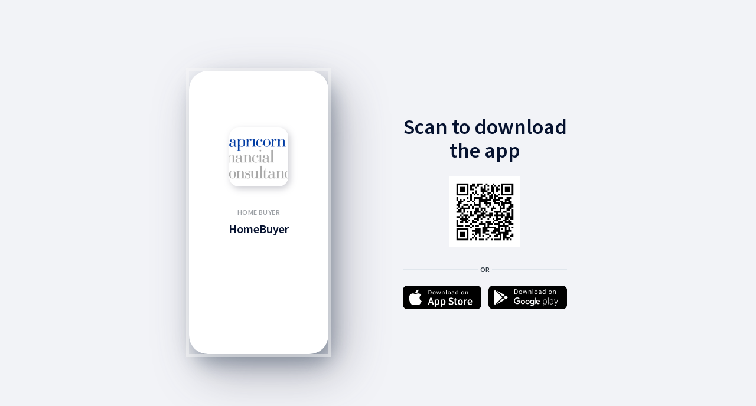

--- FILE ---
content_type: text/html; charset=utf-8
request_url: https://a5yrt-alternate.app.link/wxnRejmGdmb?__branch_flow_type=viewapp&__branch_flow_id=1329799042707190711&__branch_mobile_deepview_type=1
body_size: 3178
content:
<!DOCTYPE html>
<html><head>
    <meta name="deepview-service" content="deepview-service" />
    <link rel="preconnect" href="https://fonts.googleapis.com" />
    <link rel="preconnect" href="https://fonts.gstatic.com" />
    <link href="https://fonts.googleapis.com/css2?family=Lato:wght@900&family=Source+Sans+Pro:wght@400;600&display=swap" rel="stylesheet" />

    <style>
      body {
        margin: 0;
        word-wrap: break-word;
        background-color:#F2F3F7
      }
      .container {
        height: 100%;
        min-height:480px;
        min-width:280px;
      }
      /* ============ Portrait ============ */
      .frame-container {
        width: 640px;
        height: 480px;
        position: absolute;
        left: 50%;
        top: 50%;
        transform: translate(-50%,-50%);
      }
      .card {
        position: relative;
        margin: 0;
        border-radius: 32px;
        background-color:#FFF;
        -webkit-box-shadow: 8px 16px 32px rgb(35 58 79 / 35%), 20px 30px 80px rgb(73 73 93 / 40%);
        -moz-box-shadow: 8px 16px 32px rgba(35, 58, 79, 0.35), 20px 30px 80px rgba(73, 73, 93, 0.4);
        box-shadow: 8px 16px 32px rgb(35 58 79 / 35%), 20px 30px 80px rgb(73 73 93 / 40%);
        padding: 0;
        z-index: 100;
        width: 236px;
        height: 480px;
        overflow: hidden;
        outline: 5px solid #f7f7f780;
        float: left;
      }
      .card-container:after {
        content: ' ';
        position: absolute;
        left: 0;
        top: 0;
        width: 100%;
        height: 167px;
        z-index: 1;
      }
      .card-container {
        padding: 0 2px;
        margin: 0;
      }
      .main-image {
        width: 100px;
        height: 100px;
        background-image: url(https://occfinanceprod.blob.core.windows.net/d2827e74-692b-4cf6-a923-ac256d83b06a-public/branding/Logo);
        background-size: cover;
        background-position: top center;
        margin: 96px auto 36px auto;
        background-color: #06122F;
        border-radius: 16px;
        color: #FFF;
        -webkit-box-shadow: 3px 4px 12px rgba(127, 127, 142, 0.4);
        -moz-box-shadow: 3px 4px 12px rgba(127, 127, 142, 0.4);
        box-shadow: 3px 4px 12px rgb(127 127 142 / 40%);
        position: relative;
        z-index: 2;
      }
      .main-image-qr-cont {
        width: 120px;
        height: 120px;
        background-size: cover;
        background-position: top center;
        margin: 0 auto 36px auto;
        border-radius: 16px;
        color: #FFF;
        position: relative;
        z-index: 2;
      }
      .main-image-qr {
        background-image: url([data-uri]);
        background-size: contain;
        background-position: center center;
        position: relative;
        z-index:3;
        width: 100%;
        height: 100%;
      }
      #content-container {
        box-sizing: border-box;
        margin: 0 22px 0 22px;
        text-align: center;
      }
      .app-title {
        text-transform: uppercase;
        font-size: 12px;
        font-weight:600;
        font-family: "Source Sans Pro", Helvetica, serif;
        line-height: 16px;
        margin-bottom: 8px;
        color: #9EA2A7;
        letter-spacing: 0.4px;
      }
      .card-title {
        font-size: 20px;
        font-weight: 600;
        font-family: "Source Sans Pro", Helvetica, serif;
        line-height: 24px;
        margin-bottom: 8px;
        color: #06122F;
      }
      .app-content {
        font-size: 12px;
        font-weight: 400;
        font-family: "Source Sans Pro", Helvetica, serif;
        line-height: 16px;
        margin-bottom: 8px;
        color: #333E48;
      }
      .cont {
        width: 278px;
        float: right;
      }
      .header-title {
        font-size: 36px;
        font-weight: 600;
        font-family: "Source Sans Pro", Helvetica, serif;
        line-height: 40px;
        margin: 75px 0 24px 0;
        color: #06122F;
        text-align: center
      }
      .divor {
        text-align:center;
        height: 2px;
        background-color: #E0E6EC;
        margin: 0 auto 27px auto;
        position: relative;
      }
      .divor span{
        color: #333E48;
        font-size: 12px;
        font-weight: 600;
        font-family: "Source Sans Pro", Helvetica, serif;
        background-color: #f2f3f7;
        padding: 4px;
        position: absolute;
        top: -10px;
        left: 50%;
        transform: translate(-50%,0);
      }
      .btn-container a img {
        margin: 0;
        width: 100%;
      }
      .btn-container a:last-child{
        margin:0;
        float: right;
      }
      .btn-container a {
        width: 133px;
        float: left;
      }
      .btn-container a img {
        margin: 0;
        width: 100%;
      }
      .btn-container a:last-child{
        margin:0;
        float: right;
      }
      .btn-container a {
        width: 133px;
        float: left;
      }
    </style>
  </head>
  <body>
    <div class="container">
      <div class="frame-container">

        <div class="card center">
          <div class="card-container">
            <div class="main-image">
            </div>
            <div id="content-container">
              <div class="app-title">Home Buyer</div>
              <div class="card-title">HomeBuyer</div>
            </div>
          </div>
        </div>

        <div class="cont">
          <div class="header-title">Scan to download<br />the app</div>
          <div class="main-image-qr-cont">
            <div class="main-image-qr"></div>
          </div>
          <div class="divor"><span>OR</span></div>
          <div class="btn-container">
            <a href="https://apps.apple.com/app/id1533430866"><img src="https://cdn.branch.io/branch-assets/1659570097391-og_image.png" /></a>
            <a href="https://play.google.com/store/apps/details?id=com.smartr365.android"><img src="https://cdn.branch.io/branch-assets/1659570137910-og_image.png" /></a>
          </div>
        </div>

      </div>
    </div>

</body></html>